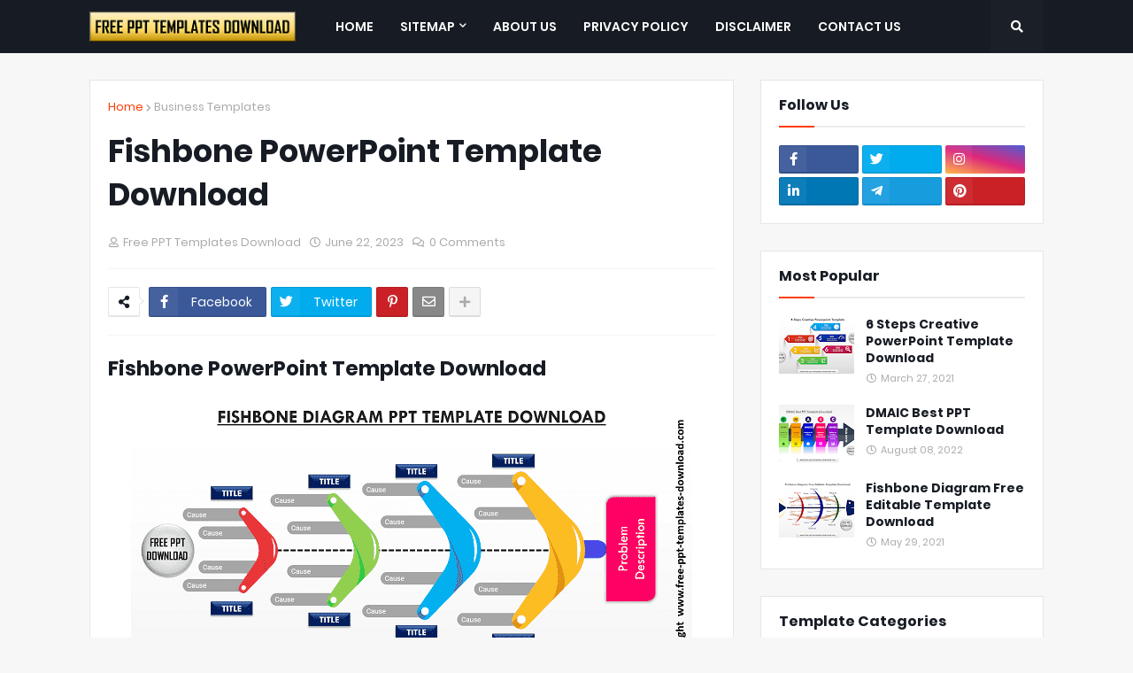

--- FILE ---
content_type: application/javascript; charset=utf-8
request_url: https://fundingchoicesmessages.google.com/f/AGSKWxVt0sZX3XomCmrtX75VnKbdScPuDpHRSepB9QUNXv5Wcr2NNnEl85y7c81rtW_8ZBFfLitmpl4axqWla-Jgo7j974sKIdO9xz8twke1oSpbXbzPe1abFxtKHuu3Pt4zrqXfz2xBBewFUu-pNqYmrG682Pv0Y7gmqoi6SENKptdPPZsP022SrfaHu4YQ/_-120x600-_adverts3./exads-/include/adsdaq-banner.swf?
body_size: -1286
content:
window['4f988fae-b659-4a60-9033-b175e2d3641d'] = true;

--- FILE ---
content_type: text/plain
request_url: https://www.google-analytics.com/j/collect?v=1&_v=j102&a=1846595068&t=pageview&_s=1&dl=https%3A%2F%2Fwww.free-ppt-templates-download.com%2F2023%2F06%2Ffishbone-powerpoint-template-download.html&ul=en-us%40posix&dt=Fishbone%20PowerPoint%20Template%20Download&sr=1280x720&vp=1280x720&_u=IEBAAEABAAAAACAAI~&jid=809944365&gjid=758907366&cid=1353183159.1770019261&tid=UA-164009452-1&_gid=1088208982.1770019261&_r=1&_slc=1&z=1680011716
body_size: -456
content:
2,cG-JQZWGMXMFS